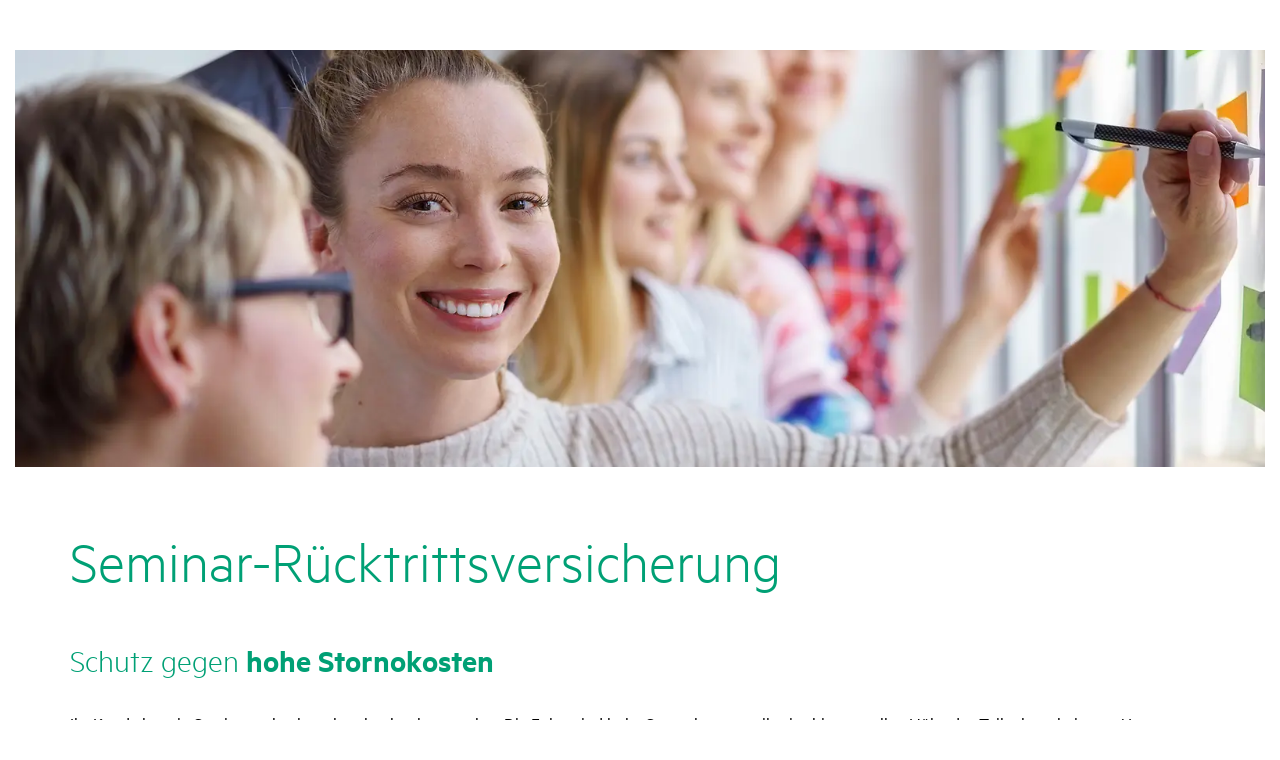

--- FILE ---
content_type: text/html;charset=UTF-8
request_url: https://www.hansemerkur-vertriebsportal.de/produkte/reiseversicherung/seminarruecktritt/cs04
body_size: 25114
content:
<!DOCTYPE html>
<html data-segment="vepo" class="vepo no-js  loggedOut" lang="de-DE" dir="ltr"    >
<head >
<meta charset="UTF-8">
<meta http-equiv="x-ua-compatible" content="ie=edge">
<title >Seminar-Rücktrittsversicherung</title>
<script>
var modernBrowser = ('fetch' in window && 'assign' in Object);
if ( !modernBrowser ) {
var scriptElement = document.createElement('script');
scriptElement.async = false;
scriptElement.src = '/resource/themes/vepo/js/polyfill-125570-23.js';
document.head.appendChild(scriptElement);
}
</script>
<script type="application/json" id="headersettings">
{}
</script>
<meta property="og:title" content="Seminar-Rücktrittsversicherung" />
<meta property="og:type" content="website" />
<meta property="og:image" content="/resource/blob/122542/00c87d7c4660297794d712d13ba72102/reise-specials-seminar-data.jpg" />
<meta property="og:url" content="https://www.hansemerkur-vertriebsportal.de/produkte/reiseversicherung/seminarruecktritt/cs04" />
<meta name="twitter:card" content="summary_large_image">
<meta name="twitter:title" content="Seminar-Rücktrittsversicherung">
<meta name="twitter:image" content="/resource/blob/122542/00c87d7c4660297794d712d13ba72102/reise-specials-seminar-data.jpg">
<link rel="canonical" href="https://www.hansemerkur-vertriebsportal.de/produkte/reiseversicherung/seminarruecktritt/cs04">
<meta name="viewport" content="width=device-width, initial-scale=1, shrink-to-fit=no">
<link rel="preload" href="/resource/crblob/111836/fdfc9a8c481f23e8c7f8b6c6f883beaa/metric-light-woff2-data.woff2" as="font" type="font/woff2" crossorigin>
<link rel="preload" href="/resource/crblob/111840/e37584cafa9e551fce86b01237e773a9/metric-regular-woff2-data.woff2" as="font" type="font/woff2" crossorigin>
<link rel="preload" href="/resource/crblob/111844/213fc8af2c7d70cf293e975b0fab02b0/metric-regularitalic-woff2-data.woff2" as="font" type="font/woff2" crossorigin>
<link rel="preload" href="/resource/crblob/111848/508a43aba97b932e72df9f1f3dbaef37/metric-semibold-woff2-data.woff2" as="font" type="font/woff2" crossorigin>
<link rel="preload" href="/resource/crblob/111852/14e3e2610db120c45677f9c42708db73/metric-semibolditalic-woff2-data.woff2" as="font" type="font/woff2" crossorigin>
<link rel="preload" href="/resource/crblob/111832/6a02ada446fea78a0a5d344c552ce1c2/hansemerkur-icons-web-woff2-data.woff2" as="font" type="font/woff2" crossorigin>
<link rel="apple-touch-icon" sizes="180x180" href="/resource/crblob/111796/1ce34fea8dc8f20de96d4e3edf6c2d2e/apple-touch-icon-png-data.png">
<link rel="icon" type="image/png" sizes="32x32" href="/resource/crblob/111800/c37ceb4be48039edde70dd0ef59d7152/favicon-32x32-png-data.png">
<link rel="icon" type="image/png" sizes="16x16" href="/resource/crblob/111798/211e3927c8cf8bd76e2acd9d9a7b7217/favicon-16x16-png-data.png">
<link rel="manifest" href="/produkte/reiseversicherung/seminarruecktritt/cs04?view=webmanifest" crossorigin="use-credentials">
<link rel="mask-icon" href="/resource/crblob/111806/d1f458e9ad6d55c71d74e1a593b4221c/safari-pinned-tab-svg-data.svg" color="#5bbad5">
<link rel="shortcut icon" href="/resource/blob/110612/e2a4ea975bcf9c6b166e5c515e2ac6e8/startseite-favicon.ico" >
<meta name="msapplication-TileColor" content="#da532c">
<meta name="msapplication-config" content="/produkte/reiseversicherung/seminarruecktritt/cs04?view=browserconfig">
<meta name="theme-color" content="#ffffff">
<script>document.documentElement.className = document.documentElement.className.replace(/no-js/g, 'js');</script>
<link rel="stylesheet" href="/resource/themes/vepo/css/vepo-111868-48.css" >
<script src="/resource/themes/vepo/js/commons-111858-14.js" defer="true" ></script><script src="/resource/themes/vepo/js/vepo-111862-59.js" defer="true" ></script>
<script type="text/javascript">
var _btNoJquery = true;
var et_pagename = "[DE] (de) Seminar-Rücktrittsversicherung /produkte/reiseversicherung/seminarruecktritt/ *159006* =vepo= #HM#";
var et_areas = "Gesamt/vepo-pro/Main/[DE]/(de)/Produkte/Produkte/Reise/Spezialversicherungen";
var et_se = "0";
var et_lpage = "";
var et_et = "YM9foE";
</script>
<noscript id="_etLoader" data-secure-code="YM9foE" data-block-cookies="true"></noscript>
<noscript>
<link rel="stylesheet" media="all"
href="//www.etracker.de/cnt_css.php?et=YM9foE&amp;v=4.0&amp;java=n&amp;et_easy=&amp;et_pagename=%5BDE%5D%20(de)%20Seminar-R%C3%BCcktrittsversicherung%20%2Fprodukte%2Freiseversicherung%2Fseminarruecktritt%2F%20*159006*%20%3Dvepo%3D%20%23HM%23&amp;et_areas=Gesamt%2Fvepo-pro%2FMain%2F%5BDE%5D%2F(de)%2FProdukte%2FProdukte%2FReise%2FSpezialversicherungen&amp;et_ilevel=&amp;et_target=&amp;et_lpage=&amp;et_trig=&amp;et_se=0&amp;et_cust=&amp;et_basket=&amp;et_url=&amp;et_tag=&amp;et_sub=null&amp;et_organisation=&amp;et_demographic="/>
</noscript>
<script type="text/javascript">
let startEtracker = function() {
let root = 'vepo';
let channel = 'none';
let adnrIsFix = false;
let eTrackerLoaded = function() {
if (typeof etCommerce !== 'undefined') {
document.dispatchEvent(new Event("hmEtrackerStarted"));
}else{
}
};
$.ajax({
url: "//code.etracker.com/code/e.js",
dataType: "script",
cache: true,
async: true,
success: eTrackerLoaded,
error: function(jqXHR, textStatus ) { console.warn('eTracker not loaded: ' + textStatus); }
});
};
let enableEtrackerCookies = function() {
if ( typeof _etracker !== 'undefined' )
_etracker.enableCookies( et_getDefaultCookieDomain() );
else
document.addEventListener("hmEtrackerStarted", ()=>{
_etracker.enableCookies( et_getDefaultCookieDomain() );
});
}
</script>
<script type="text/javascript">
document.addEventListener("DOMContentLoaded", function() {
startEtracker();
});
</script>
<!-- eKomi Ratings-->
<meta name="ekomi-rating" content="{}" />
<!-- eKomi Feedbacks -->
<meta name="ekomi-feedbacks" content="[]" />
<meta name="robots" content="none" />
</head><body >
<a class="scrolltop-button"></a>
<div class="pushmenu-wrapper">
<header id="header" class="-frameless" role="banner"></header>
<div class="content-wrapper -with-intro -frameless">
<div class="container-fluid no-padding-top no-padding-bottom mb-small" >
<div class="row">
<div class="col-12">
<div class="intro has-full-width ">
<div class="ratio ratio-1x1 ratio-md-3x1 ratio-lg-3x1 ratio-xl-3x1 ratio-xxl-3x1" >
<picture class=" ">
<source media="(max-width: 767px)" srcset="/resource/image/122542/1x1/767/767/d210900cd7d1376d56ce374775f41ae1/5F66DE58052DCC545BC15EC0D19FA747/reise-specials-seminar.webp, /resource/image/122542/1x1/1534/1534/f2096f105fcf59c854f3babc069b77f8/0847F2A3B02A9F4BA395216BD182D6E9/reise-specials-seminar.webp 2x"></source>
<source media="(max-width: 991px)" srcset="/resource/image/122542/3x1/991/330/a1a67bf4e60d2db9c8271083bb0aecda/7AA5D1367AEBC14AA3367FCCBF5D96AE/reise-specials-seminar.webp, /resource/image/122542/3x1/1982/660/ce15fedb6467dae5fd11b40dea6e9a8d/D55B119D0BBFD0215BAA9912DB9415F4/reise-specials-seminar.webp 2x"></source>
<source media="(max-width: 1199px)" srcset="/resource/image/122542/3x1/1199/400/fb0e3af4b4f4c449c60955dacccf4f9e/ABD171295931BF6DAC7968CE1F85701A/reise-specials-seminar.webp, /resource/image/122542/3x1/2398/800/267376ede89924964267d4364c0973ad/7B9C9FAEC4813C3EC294E34FCD7A5F69/reise-specials-seminar.webp 2x"></source>
<source media="(max-width: 1599px)" srcset="/resource/image/122542/3x1/1599/533/9d73c46208e7b806a17abc589289cb1e/EABD399E6B06B6491C4231AE4E22A0DA/reise-specials-seminar.webp, /resource/image/122542/3x1/3198/1066/477ed2dd7c0f7b1d21de6832441b73de/0CC8B0E6CFB96F90CF3163F2D7356847/reise-specials-seminar.webp 2x"></source>
<source media="(min-width: 1600px)" srcset="/resource/image/122542/3x1/1920/640/f0db0186a5bbe07b6b8b0c3f9630b222/7E345FF0CFFE396CD76B57E5AFD6FB63/reise-specials-seminar.webp, /resource/image/122542/3x1/3840/1280/7bdd552d74fc22a4b5b862f6fcb66844/DFE179E4100880C92CB7883FA88F9911/reise-specials-seminar.webp 2x"></source>
<img src="/resource/image/122542/1x1/767/767/d210900cd7d1376d56ce374775f41ae1/5F66DE58052DCC545BC15EC0D19FA747/reise-specials-seminar.webp"
alt="Reise_Specials_Seminar"
role="none" aria-hidden="true"
class="intro--img">
</picture>
</div> </div>
</div>
</div>
</div><div class="container-fluid is-title pt-small pb-small">
<div class="row">
<div class="container">
<div class="row">
<div class="col-lg-12">
<h1 class="headline1 -no-margin-top -margin-bottom-half" >
<span class="-light">Seminar-Rücktrittsversicherung</span> </h1>
</div>
</div>
</div>
</div>
</div>
<div class="container-fluid bg-white no-padding-bottom" >
<div class="row">
<div class="container">
<div class="row" data-section="#section_123098">
<div class="col-12">
<div class="content">
<h2 class="headline2 " >
<span class="-light">Schutz gegen </span>hohe Stornokosten </h2>
<p>Ihr Kunde hat ein Seminar gebucht, erkrankt aber kurz vorher. Die Folge sind hohe Stornokosten, teilweise bis zur vollen Höhe des Teilnehmerbeitrags. Unsere Seminar-Rücktrittsversicherung übernimmt die Stornokosten. Zusätzlich zahlen wir auch eventuell anfallende Hotelkosten. Sie trägt außerdem die Mehrkosten für Umbuchungen oder nicht genutzte Reiseleistungen.</p> </div>
</div>
</div>
</div>
</div>
</div><div class="container-fluid bg-white no-padding-bottom" >
<div class="row">
<div class="container">
<div class="row" data-section="#section_123100">
<div class="col-12">
<div class="content">
<h2 class="headline2 " >
Highlights </h2>
<ul class="-checklist list-unordered"><li><span aria-hidden="true" class="check-icon"></span><span class="sr-only">Zutreffend</span>Seminarpreise bis 10.000 EUR versichert.</li><li><span aria-hidden="true" class="check-icon"></span><span class="sr-only">Zutreffend</span>Für Seminare in Deutschland und Europa.</li><li><span aria-hidden="true" class="check-icon"></span><span class="sr-only">Zutreffend</span>Erstattung der Hinreise-Mehrkosten bei verspäteter Anreise.</li><li><span aria-hidden="true" class="check-icon"></span><span class="sr-only">Zutreffend</span>Kein Selbstbehalt.</li></ul> </div>
</div>
</div>
</div>
</div>
</div><div class="container-fluid bg-white" >
<div class="row">
<div class="container">
<div class="row" data-section="#section_123102">
<div class="col-12">
<div class="content">
<h2 class="headline2 " >
<span class="-light">Wichtige </span>Hinweise </h2>
<ul class="list-unordered"><li><span aria-hidden="true" class="check-icon"></span>Bei modular aufgebauten Seminaren muss die Versicherung für jedes einzelne Seminarmodul einzeln abgeschlossen werden.</li><li><span aria-hidden="true" class="check-icon"></span>Der Versicherungsabschluss kann bis 30 Tage (30 Tage oder mehr) vor Seminarreisebeginn jederzeit erfolgen, ab 30 Tage (30 bis 0 Tage) vor Seminarreisebeginn muss die Versicherung bis zum 3. Werktag (Mo.-Sa.) nach der Reisebuchung abgeschlossen werden.</li></ul> </div>
</div>
</div>
</div>
</div>
</div><div class="container-fluid bg-accent" >
<div class="row">
<div class="container">
<div class="row" data-section="#section_123104">
<div class="col-12">
<div class="content">
<h2 class="headline2 " >
<span class="-light">Dokumente</span> </h2>
<p><a class="icon-link richtext-link" rel="nofollow noopener" href="https://m.hmrv.de/documents/168711/1028429/Vertreiberinformation_HMR+T_Seminar.pdf/b238c0cd-005c-e61e-a0cd-19838495bd93" target="_blank" rel="noopener"><span class="icon-link__icon" aria-hidden="true" data-icon=""></span>Vertreiberinformationen Seminar (PDF)</a></p><p><a class="icon-link richtext-link" rel="nofollow noopener" href="https://m.hmrv.de/documents/168711/1021942/RV+213T-DE+%28LB-RS+PK25+Seminar%29.pdf/21df6b0b-54ea-501c-2799-94aa1dcfa892" target="_blank" rel="noopener"><span class="icon-link__icon" aria-hidden="true" data-icon=""></span>Leistungsbeschreibung (PDF)</a></p><p><a class="icon-link richtext-link" rel="nofollow noopener" href="https://m.hmrv.de/documents/168711/1021945/RV+264T-DE+%28PT-RS+PK25+Seminar%29.pdf/7232fb28-4ac7-97d4-e821-6144868b5d99" target="_blank" rel="noopener"><span class="icon-link__icon" aria-hidden="true" data-icon=""></span>Preisübersicht (PDF)</a></p><p><a class="icon-link richtext-link" rel="nofollow noopener" href="https://secure-pro.hmrv.de/rda-web/servlet/DokumentAdapter?dokumentTyp=AVB&amp;uuid=8e9e5f44-d803-7e61-0191-158b04f288be&amp;groupId=168711" target="_blank" rel="noopener"><span class="icon-link__icon" aria-hidden="true" data-icon=""></span>Versicherungsbedingungen (PDF)</a></p><p><a class="icon-link richtext-link" rel="nofollow noopener" href="https://secure-pro.hmrv.de/rda-web/servlet/DokumentAdapter?dokumentTyp=PIB&amp;uuid=7a814141-1f40-76ab-6bb7-ef5ee3ea7bb8&amp;groupId=168711" target="_blank" rel="noopener"><span class="icon-link__icon" aria-hidden="true" data-icon=""></span>Informationsblatt zu Versicherungsprodukten (IPID) (PDF) </a></p><p><a class="icon-link richtext-link" rel="nofollow noopener" href="https://www.hmrv.de/resource/blob/86720/e48326ab0a06b7df2501eb602aaafa97/rrv-schadenanzeige-data.pdf" target="_blank" rel="noopener"><span class="icon-link__icon" aria-hidden="true" data-icon=""></span>Schadenformular RRV (PDF)</a></p> </div>
</div>
</div>
</div>
</div>
</div><script type="text/javascript">
if(!tarife) {
var tarife = "{\"Reise\":[[\"Auslandsreise-Krankenversicherung bis 365 Tage (RK 365)\",\"https://secure.hmrv.de/rvw-ba/initBa.jsp?baid=90&subbaid=2&locale=de_DE\",\"\"],[\"Auslandsreise-Krankenversicherung bis 5 Jahre (RKL)\",\"https://secure.hmrv.de/rvw-ba/initBa.jsp?baid=75&locale=de_DE\",\"\"],[\"Young Travel Outgoing bis 5 Jahre im Ausland (YT Out)\",\"https://secure.hmrv.de/rvw-ba/initBa.jsp?baid=176&locale=de_DE\",\"\"],[\"Go Europe Reiseschutz für ERASMUS Teilnehmer\",\"https://secure.hmrv.de/rvw-ba/initBa.jsp?baid=185&fTypId=0&locale=de_DE\",\"\"],[\"Reiseversicherung für ausländische Gäste bis 5 Jahre (AGL)\",\"https://secure.hmrv.de/rvw-ba/initBa.jsp?baid=280&wt=POPUP&locale=de_DE\",\"\"],[\"Young Travel Incoming bis 5 Jahre in Deutschland (YT In)\",\"https://secure.hmrv.de/rvw-ba/initBa.jsp?baid=277&wt=POPUP&locale=de_DE\",\"\"],[\"Versicherung für Saisonarbeitskräfte in Deutschland (REA)\",\"https://secure.hmrv.de/rvw-ba/initBa.jsp?baid=640&locale=de_DE\",\"\"],[\"Reise-Rücktritt mit/ohne Reiseabbruch\",\"https://secure.hmrv.de/rvw-ba/initBa.jsp?baid=912&locale=de_DE\",\"\"],[\"Pandemie-Schutz Plus bei bestehender RRV\",\"https://secure.hmrv.de/rvw-ba/initBa.jsp?baid=2002&fTypId=0&locale=de_DE\",\"\"],[\"Reiseversicherungspakete für Urlaubsreisen\",\"https://secure.hmrv.de/rvw-ba/initBa.jsp?baid=110&locale=de_DE\",\"\"],[\"Last-Minute-Reise-Rücktritt\",\"https://secure.hmrv.de/rvw-ba/initBa.jsp?baid=82&subbaid=1&locale=de_DE\",\"\"],[\"Last-Minute-Reise-Rücktritt mit Reiseabbruch\",\"https://secure.hmrv.de/rvw-ba/initBa.jsp?baid=82&subbaid=2&locale=de_DE\",\"\"],[\"Gruppen-Auslandreise-Krankenversicherung\",\"https://secure.hmrv.de/rvw-ba/initBa.jsp?baid=22&locale=de_DE\",\"\"],[\"Gruppen-Reiseversicherungspakete für Urlaubsreisen\",\"https://secure.hmrv.de/rvw-ba/initBa.jsp?baid=913&locale=de_DE\",\"\"],[\"Gruppen-Reise-Rücktritt\",\"https://secure.hmrv.de/rvw-ba/initBa.jsp?baid=5&subbaid=1&locale=de_DE\",\"\"],[\"Gruppen-Reise-Rücktritt mit Reiseabbruch\",\"https://secure.hmrv.de/rvw-ba/initBa.jsp?baid=5&subbaid=2&locale=de_DE\",\"\"],[\"Reiseleiterabsicherung Reise-Rücktritt mit Reiseabbruch Erwachsene Reiseabbruch\",\"https://secure.hmrv.de/rvw-ba/initBa.jsp?baid=7&locale=de_DE\",\"\"],[\"Gruppen-Auslandreise-Krankenversicherung Schüler u. junge Leute\",\"https://secure.hmrv.de/rvw-ba/initBa.jsp?baid=28&subbaid=1&locale=de_DE\",\"\"],[\"Gruppen-Reiseversicherungspakete Schüler u. junge Leute\",\"https://secure.hmrv.de/rvw-ba/initBa.jsp?baid=27&locale=de_DE\",\"\"],[\"Gruppen-Reise-Rücktritt mit Reiseabbruch Schüler u. junge Leute\",\"https://secure.hmrv.de/rvw-ba/initBa.jsp?baid=27&subbaid=3&locale=de_DE\",\"\"],[\"Reiseleiterabsicherung Reise-Rücktritt Schüler u. junge Leute\",\"https://secure.hmrv.de/rvw-ba/initBa.jsp?baid=7&subbaid=3&locale=de_DE\",\"\"],[\"Reiseleiterabsicherung Reise-Rücktritt mit Reiseabbruch Schüler u. junge Leute\",\"https://secure.hmrv.de/rvw-ba/initBa.jsp?baid=7&subbaid=5&locale=de_DE\",\"\"],[\"Jahresschutz Gold\",\"https://secure.hmrv.de/rvw-ba/initBa.jsp?baid=86&subbaid=1&locale=de_DE\",\"\"],[\"Jahresschutz Platin\",\"https://secure.hmrv.de/rvw-ba/initBa.jsp?baid=86&locale=de_DE\",\"\"],[\"Jahres-Reise-Rücktritt mit/ohne Reiseabbruch\",\"https://secure.hmrv.de/rvw-ba/initBa.jsp?baid=86&subbaid=4&locale=de_DE\",\"\"],[\"Jahres-Reise-Krankenversicherung (JRV)\",\"https://secure.hmrv.de/rvw-ba/initBa.jsp?baid=62&subBaId=2&locale=de_DE\",\"\"],[\"Mietwagen-Schutz\",\"https://secure.hmrv.de/rvw-ba/initBa.jsp?baid=67&locale=de_DE\",\"\"],[\"Miet-Camper-Schutz\",\"https://secure.hmrv.de/rvw-ba/initBa.jsp?baid=69&subBaId=2&locale=de_DE\",\"\"],[\"Reisegepäck-Versicherung\",\"https://secure.hmrv.de/rvw-ba/initBa.jsp?baid=52&locale=de_DE\",\"\"],[\"Ticket-Rücktrittsversicherung\",\"https://secure.hmrv.de/rvw-ba/initBa.jsp?baid=29&locale=de_DE\",\"\"],[\"Hochzeit- und Eventversicherung\",\"https://secure.hmrv.de/rvw-ba/initBa.jsp?baid=58&locale=de_DE\",\"\"],[\"Seminarversicherung\",\"https://secure.hmrv.de/rvw-ba/initBa.jsp?baid=68&locale=de_DE\",\"\"]]}";
}
var hinweisOLA = "Bitte achten Sie darauf, dass sich dieser Online-Antrag an Ihren Kunden richtet und daher immer die E-Mail-Adresse des Antragstellers (Kunde) eingetragen werden muss. Wird die E-Mail-Adresse des Maklers verwendet, kommt ein rechtswirksamer Vertragsabschluss nicht zustande. Denken Sie bitte auch daran, dass der Kunde immer die Erstinformationen erhalten muss. Nutzen Sie als Makler gern den Makler-Online-Antrag (M-OLA).";
var hinweisMOLA = "Wenn Sie die Vermittlernummer eines Makler-Pools nutzen, müssen Sie das Feld „Untervermittlernummer“ ausfüllen. Tragen Sie dazu einfach Ihre interne Nummer des Makler-Pools ein. Ansonsten kann es zu Komplikationen hinsichtlich der Provisionsabrechnung kommen.";
/* VEPOR-861: LocalSetting zum Veraendern vom MAK-Feld auf VNR-Feld auf rahmenlosen Seiten */
let changeRahmenlosFeld = false;
/* VEPOR-861: LocalSetting zum Ausblenden vom MAK-Feld */
let hideMAKFeld = false;
/* VEPOR-890: LocalSetting zur Einblendung des UVN-Feldes bei OLAs */
let displayUVNFeld = false;
/* RHMRV-1785: Artenfeld Internationalisierung */
let olaTooltipText = "Onlineantrag für den Vertragsabschluss über den Endkunden";
let molaTooltipText = "Onlineantrag für Vertragsabschluss über den Makler (Maklervollmacht)";
let tarifDefaultOption = "Bitte wählen";
</script>
<div class="container-fluid bg-white " id="section_147420"
>
<div class="row">
<div class="container">
<div class="row">
<div class="col-12">
<form class="olaaufruf ola" id="147420" data-preventdefault="true">
<input type="hidden" id="type" value="Online Antrag"/>
<fieldset>
<div class="row" id="sp">
<div class="col-md-6 col-12">
<div class="form-group -select">
<select id="sparte" class="form-group--elm">
<option value="-1" data-is-makler-ola="true"></option>
<option selected value="Reise"
>
Reise</option>
</select>
<label for="sparte" class="control-label">Sparte</label>
</div>
</div>
</div>
<div class="row">
<div class="col-md-6 col-12">
<div class="form-group -select">
<select id="tarif" class="form-group--elm">
<option value="-1">Bitte wählen</option>
<option value="Auslandsreise-Krankenversicherung bis 365 Tage (RK 365)"
>
Auslandsreise-Krankenversicherung bis 365 Tage (RK 365)</option>
<option value="Auslandsreise-Krankenversicherung bis 5 Jahre (RKL)"
>
Auslandsreise-Krankenversicherung bis 5 Jahre (RKL)</option>
<option value="Young Travel Outgoing bis 5 Jahre im Ausland (YT Out)"
>
Young Travel Outgoing bis 5 Jahre im Ausland (YT Out)</option>
<option value="Go Europe Reiseschutz für ERASMUS Teilnehmer"
>
Go Europe Reiseschutz für ERASMUS Teilnehmer</option>
<option value="Reiseversicherung für ausländische Gäste bis 5 Jahre (AGL)"
>
Reiseversicherung für ausländische Gäste bis 5 Jahre (AGL)</option>
<option value="Young Travel Incoming bis 5 Jahre in Deutschland (YT In)"
>
Young Travel Incoming bis 5 Jahre in Deutschland (YT In)</option>
<option value="Versicherung für Saisonarbeitskräfte in Deutschland (REA)"
>
Versicherung für Saisonarbeitskräfte in Deutschland (REA)</option>
<option value="Reise-Rücktritt mit/ohne Reiseabbruch"
>
Reise-Rücktritt mit/ohne Reiseabbruch</option>
<option value="Pandemie-Schutz Plus bei bestehender RRV"
>
Pandemie-Schutz Plus bei bestehender RRV</option>
<option value="Reiseversicherungspakete für Urlaubsreisen"
>
Reiseversicherungspakete für Urlaubsreisen</option>
<option value="Last-Minute-Reise-Rücktritt"
>
Last-Minute-Reise-Rücktritt</option>
<option value="Last-Minute-Reise-Rücktritt mit Reiseabbruch"
>
Last-Minute-Reise-Rücktritt mit Reiseabbruch</option>
<option value="Gruppen-Auslandreise-Krankenversicherung"
>
Gruppen-Auslandreise-Krankenversicherung</option>
<option value="Gruppen-Reiseversicherungspakete für Urlaubsreisen"
>
Gruppen-Reiseversicherungspakete für Urlaubsreisen</option>
<option value="Gruppen-Reise-Rücktritt"
>
Gruppen-Reise-Rücktritt</option>
<option value="Gruppen-Reise-Rücktritt mit Reiseabbruch"
>
Gruppen-Reise-Rücktritt mit Reiseabbruch</option>
<option value="Reiseleiterabsicherung Reise-Rücktritt mit Reiseabbruch Erwachsene Reiseabbruch"
>
Reiseleiterabsicherung Reise-Rücktritt mit Reiseabbruch Erwachsene Reiseabbruch</option>
<option value="Gruppen-Auslandreise-Krankenversicherung Schüler u. junge Leute"
>
Gruppen-Auslandreise-Krankenversicherung Schüler u. junge Leute</option>
<option value="Gruppen-Reiseversicherungspakete Schüler u. junge Leute"
>
Gruppen-Reiseversicherungspakete Schüler u. junge Leute</option>
<option value="Gruppen-Reise-Rücktritt mit Reiseabbruch Schüler u. junge Leute"
>
Gruppen-Reise-Rücktritt mit Reiseabbruch Schüler u. junge Leute</option>
<option value="Reiseleiterabsicherung Reise-Rücktritt Schüler u. junge Leute"
>
Reiseleiterabsicherung Reise-Rücktritt Schüler u. junge Leute</option>
<option value="Reiseleiterabsicherung Reise-Rücktritt mit Reiseabbruch Schüler u. junge Leute"
>
Reiseleiterabsicherung Reise-Rücktritt mit Reiseabbruch Schüler u. junge Leute</option>
<option value="Jahresschutz Gold"
>
Jahresschutz Gold</option>
<option value="Jahresschutz Platin"
>
Jahresschutz Platin</option>
<option value="Jahres-Reise-Rücktritt mit/ohne Reiseabbruch"
>
Jahres-Reise-Rücktritt mit/ohne Reiseabbruch</option>
<option value="Jahres-Reise-Krankenversicherung (JRV)"
>
Jahres-Reise-Krankenversicherung (JRV)</option>
<option value="Mietwagen-Schutz"
>
Mietwagen-Schutz</option>
<option value="Miet-Camper-Schutz"
>
Miet-Camper-Schutz</option>
<option value="Reisegepäck-Versicherung"
>
Reisegepäck-Versicherung</option>
<option value="Ticket-Rücktrittsversicherung"
>
Ticket-Rücktrittsversicherung</option>
<option value="Hochzeit- und Eventversicherung"
>
Hochzeit- und Eventversicherung</option>
<option value="Seminarversicherung"
>
Seminarversicherung</option>
</select>
<label for="tarif" class="control-label">Tarif</label>
</div>
</div>
</div>
<div class="row" id="vn">
<div class="col-md-6 col-12">
<div class="form-group -input">
<input type="text" id="adnr" class="form-group--elm" maxlength="7">
<label for="adnr" class="control-label">Vermittlernummer (siebenstellig)</label>
</div>
</div>
</div>
<div class="row hidden" id="ma">
<div class="col-md-6 col-12">
<div class="form-group -input">
<input type="text" id="MAK" class="form-group--elm" maxlength="20">
<label for="MAK" class="control-label">Mitarbeiterkennung</label>
</div>
</div>
</div>
<div class="row hidden" id="uvn">
<div class="col-md-6 col-12">
<div class="form-group -input -with-tooltip">
<input type="text" id="vermittlernummervm" class="form-group--elm" maxlength="20">
<label for="vermittlernummervm" class="control-label">Untervermittlernummer</label>
<button class="hm-tooltip
" type="button" data-tooltip-content="#hm-tooltip_content-x-147420-uvn"
aria-expanded="false" aria-label="Tooltip anzeigen" aria-controls="hm-tooltip_content-x-147420-uvn"
>
</button>
<div class="hm-tooltip_templates" >
<div class="hm-tooltip_content" id="hm-tooltip_content-x-147420-uvn">
<button class="close-button hm-tooltip-close" type="button" aria-controls="hm-tooltip_content-x-147420-uvn"
aria-label="Tooltip schließen" title="Schließen">
<span class="close-button--bar -l1"></span>
<span class="close-button--bar -l2"></span>
</button>
<div class="hm-tooltip_body">
Die Eingabe einer Untervermittlernummer ist optional und kann von Maklerpools genutzt werden
</div>
</div>
</div>
</div>
</div>
</div>
<div class="row">
<div class="col-md-6 col-12">
<button class="btn hidden" id="urlgen">Generieren</button>
<button class="btn hidden" id="starten">Starten</button>
</div>
</div>
</fieldset>
</form>
</div>
</div>
</div>
</div>
</div> </div>
</div>
<footer class="footer -gap-bottom-phone"></footer>
<noscript>
<div class="no-js-layer"></div>
<div class="no-js-info">
</div>
</noscript>
</body></html>
